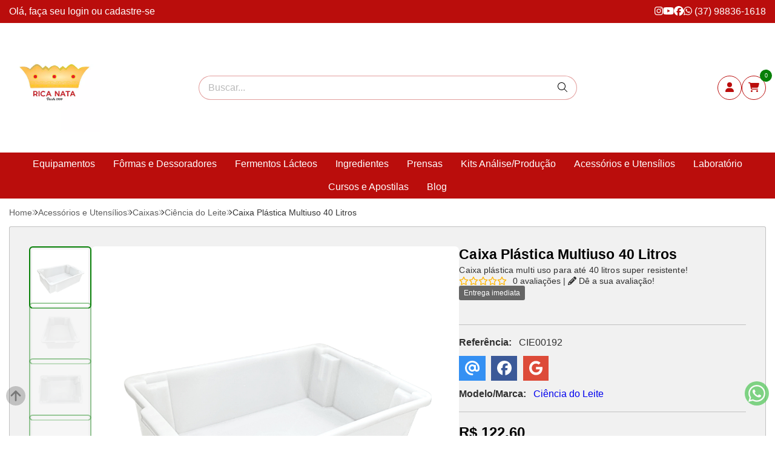

--- FILE ---
content_type: text/plain
request_url: https://www.google-analytics.com/j/collect?v=1&_v=j102&a=1240901909&t=pageview&_s=1&dl=https%3A%2F%2Fwww.ricanata.com.br%2Fcaixa-multiuso-p436&ul=en-us%40posix&dt=Caixa%20pl%C3%A1stica%20para%20multi%20uso%20de%2040%20litros&sr=1280x720&vp=1280x720&_u=YADAAUABAAAAACAAI~&jid=1224881453&gjid=915092657&cid=702607288.1769003297&tid=UA-63903500-1&_gid=1425480500.1769003297&_r=1&_slc=1&gtm=45He61g1n71PX7Z4Vv71650318za200zd71650318&gcd=13t3t3l3l5l1&dma=0&tag_exp=103116026~103200004~104527907~104528501~104684208~104684211~105391252~115495939~115938466~115938469~116988315~117041588&gcs=G111&z=1466888461
body_size: -451
content:
2,cG-46SQ9RW32B